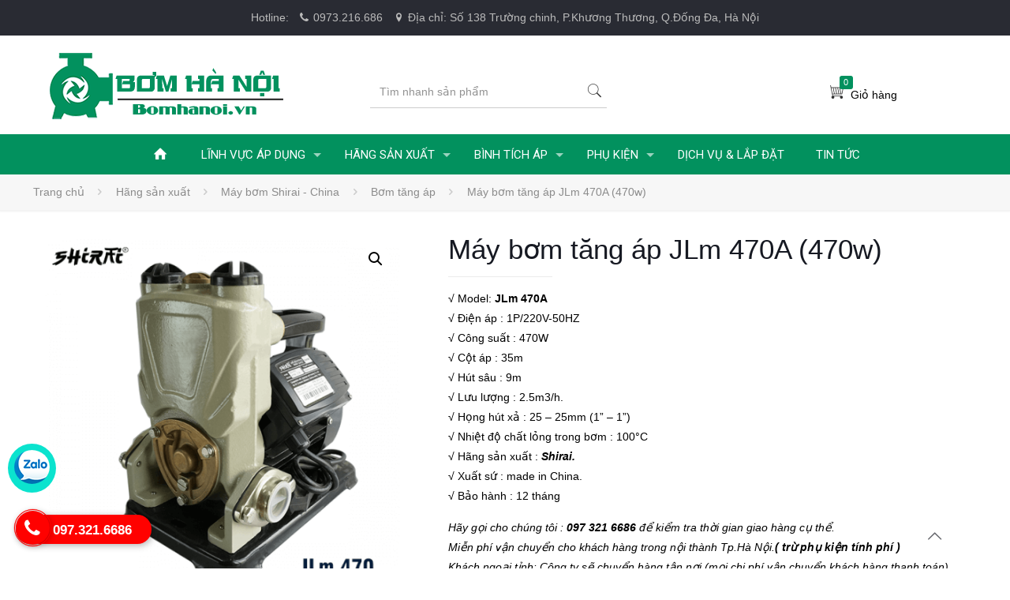

--- FILE ---
content_type: text/html; charset=UTF-8
request_url: https://bomhanoi.vn/bom-tang-ap-bom-tenshi-shirai-china/may-bom-tang-ap-jlm-470a-470w/
body_size: 15632
content:
<!DOCTYPE html><html lang="vi" class="no-js"><head>  <script>(function(w,d,s,l,i){w[l]=w[l]||[];w[l].push({'gtm.start':
new Date().getTime(),event:'gtm.js'});var f=d.getElementsByTagName(s)[0],
j=d.createElement(s),dl=l!='dataLayer'?'&l='+l:'';j.async=true;j.src=
'https://www.googletagmanager.com/gtm.js?id='+i+dl;f.parentNode.insertBefore(j,f);
})(window,document,'script','dataLayer','GTM-KT2SPSM');</script> <meta charset="UTF-8" /><link rel="alternate" hreflang="vi" href="https://bomhanoi.vn/bom-tang-ap-bom-tenshi-shirai-china/may-bom-tang-ap-jlm-470a-470w/"/><meta name='robots' content='index, follow, max-image-preview:large, max-snippet:-1, max-video-preview:-1' /><meta name="format-detection" content="telephone=no"><meta name="viewport" content="width=device-width, initial-scale=1, maximum-scale=1" /><link rel="shortcut icon" href="https://bomhanoi.vn/wp-content/uploads/2020/11/favicoin-1.png" type="image/x-icon" /><link media="all" href="https://bomhanoi.vn/wp-content/cache/autoptimize/css/autoptimize_98661bdc641ddd052ada45404d5dab36.css" rel="stylesheet" /><link media="only screen and (max-width: 768px)" href="https://bomhanoi.vn/wp-content/cache/autoptimize/css/autoptimize_541e2ced151704f4ff1844c6de47ec02.css" rel="stylesheet" /><title>Máy bơm tăng áp JLm 470A (470w) - Bơm Hà Nội | Máy bơm biến áp | Bơm gia đình</title><link rel="canonical" href="https://bomhanoi.vn/bom-tang-ap-bom-tenshi-shirai-china/may-bom-tang-ap-jlm-470a-470w/" /><meta property="og:locale" content="vi_VN" /><meta property="og:type" content="article" /><meta property="og:title" content="Máy bơm tăng áp JLm 470A (470w) - Bơm Hà Nội | Máy bơm biến áp | Bơm gia đình" /><meta property="og:description" content="√ Model: JLm 470A √ Điện áp : 1P/220V-50HZ √ Công suất : 470W √ Cột áp : 35m √ Hút sâu : 9m √ Lưu lượng : 2.5m3/h. √ Họng hút xả : 25 – 25mm (1” – 1”) √ Nhiệt độ chất lỏng trong bơm : 100°C √ Hãng sản xuất : Shirai. √ Xuất sứ : made in China. √ Bảo hành : 12 tháng   Hãy gọi cho chúng tôi : 097 321 6686 để kiểm tra thời gian giao hàng cụ thể.  Miễn phí vận chuyển cho khách hàng trong nội thành Tp.Hà Nội.( trừ phụ kiện tính phí )  Khách ngoại tỉnh: Công ty sẽ chuyển hàng tận nơi (mọi chi phí vận chuyển khách hàng thanh toán)." /><meta property="og:url" content="https://bomhanoi.vn/bom-tang-ap-bom-tenshi-shirai-china/may-bom-tang-ap-jlm-470a-470w/" /><meta property="og:site_name" content="Bơm Hà Nội | Máy bơm biến áp | Bơm gia đình" /><meta property="article:modified_time" content="2025-02-06T07:06:52+00:00" /><meta property="og:image" content="https://bomhanoi.vn/wp-content/uploads/2020/12/Shirai-JLm-470-500x500-1.png" /><meta property="og:image:width" content="500" /><meta property="og:image:height" content="500" /><meta property="og:image:type" content="image/png" /><meta name="twitter:card" content="summary_large_image" /><meta name="twitter:label1" content="Ước tính thời gian đọc" /><meta name="twitter:data1" content="3 phút" /> <script type="application/ld+json" class="yoast-schema-graph">{"@context":"https://schema.org","@graph":[{"@type":"WebPage","@id":"https://bomhanoi.vn/bom-tang-ap-bom-tenshi-shirai-china/may-bom-tang-ap-jlm-470a-470w/","url":"https://bomhanoi.vn/bom-tang-ap-bom-tenshi-shirai-china/may-bom-tang-ap-jlm-470a-470w/","name":"Máy bơm tăng áp JLm 470A (470w) - Bơm Hà Nội | Máy bơm biến áp | Bơm gia đình","isPartOf":{"@id":"https://bomhanoi.vn/#website"},"primaryImageOfPage":{"@id":"https://bomhanoi.vn/bom-tang-ap-bom-tenshi-shirai-china/may-bom-tang-ap-jlm-470a-470w/#primaryimage"},"image":{"@id":"https://bomhanoi.vn/bom-tang-ap-bom-tenshi-shirai-china/may-bom-tang-ap-jlm-470a-470w/#primaryimage"},"thumbnailUrl":"https://bomhanoi.vn/wp-content/uploads/2020/12/Shirai-JLm-470-500x500-1.png","datePublished":"2020-12-05T03:08:47+00:00","dateModified":"2025-02-06T07:06:52+00:00","breadcrumb":{"@id":"https://bomhanoi.vn/bom-tang-ap-bom-tenshi-shirai-china/may-bom-tang-ap-jlm-470a-470w/#breadcrumb"},"inLanguage":"vi","potentialAction":[{"@type":"ReadAction","target":["https://bomhanoi.vn/bom-tang-ap-bom-tenshi-shirai-china/may-bom-tang-ap-jlm-470a-470w/"]}]},{"@type":"ImageObject","inLanguage":"vi","@id":"https://bomhanoi.vn/bom-tang-ap-bom-tenshi-shirai-china/may-bom-tang-ap-jlm-470a-470w/#primaryimage","url":"https://bomhanoi.vn/wp-content/uploads/2020/12/Shirai-JLm-470-500x500-1.png","contentUrl":"https://bomhanoi.vn/wp-content/uploads/2020/12/Shirai-JLm-470-500x500-1.png","width":500,"height":500},{"@type":"BreadcrumbList","@id":"https://bomhanoi.vn/bom-tang-ap-bom-tenshi-shirai-china/may-bom-tang-ap-jlm-470a-470w/#breadcrumb","itemListElement":[{"@type":"ListItem","position":1,"name":"Trang chủ","item":"https://bomhanoi.vn/"},{"@type":"ListItem","position":2,"name":"Sản phẩm","item":"https://bomhanoi.vn/san-pham/"},{"@type":"ListItem","position":3,"name":"Máy bơm tăng áp JLm 470A (470w)"}]},{"@type":"WebSite","@id":"https://bomhanoi.vn/#website","url":"https://bomhanoi.vn/","name":"Bơm Hà Nội | Máy bơm biến áp | Bơm gia đình","description":"","potentialAction":[{"@type":"SearchAction","target":{"@type":"EntryPoint","urlTemplate":"https://bomhanoi.vn/?s={search_term_string}"},"query-input":"required name=search_term_string"}],"inLanguage":"vi"}]}</script> <link rel='dns-prefetch' href='//fonts.googleapis.com' /><link rel="alternate" type="application/rss+xml" title="Dòng thông tin Bơm Hà Nội | Máy bơm biến áp | Bơm gia đình &raquo;" href="https://bomhanoi.vn/feed/" /><link rel="alternate" type="application/rss+xml" title="Dòng phản hồi Bơm Hà Nội | Máy bơm biến áp | Bơm gia đình &raquo;" href="https://bomhanoi.vn/comments/feed/" /> <script type="text/javascript">window._wpemojiSettings = {"baseUrl":"https:\/\/s.w.org\/images\/core\/emoji\/14.0.0\/72x72\/","ext":".png","svgUrl":"https:\/\/s.w.org\/images\/core\/emoji\/14.0.0\/svg\/","svgExt":".svg","source":{"concatemoji":"https:\/\/bomhanoi.vn\/wp-includes\/js\/wp-emoji-release.min.js?ver=6.1.9"}};
/*! This file is auto-generated */
!function(e,a,t){var n,r,o,i=a.createElement("canvas"),p=i.getContext&&i.getContext("2d");function s(e,t){var a=String.fromCharCode,e=(p.clearRect(0,0,i.width,i.height),p.fillText(a.apply(this,e),0,0),i.toDataURL());return p.clearRect(0,0,i.width,i.height),p.fillText(a.apply(this,t),0,0),e===i.toDataURL()}function c(e){var t=a.createElement("script");t.src=e,t.defer=t.type="text/javascript",a.getElementsByTagName("head")[0].appendChild(t)}for(o=Array("flag","emoji"),t.supports={everything:!0,everythingExceptFlag:!0},r=0;r<o.length;r++)t.supports[o[r]]=function(e){if(p&&p.fillText)switch(p.textBaseline="top",p.font="600 32px Arial",e){case"flag":return s([127987,65039,8205,9895,65039],[127987,65039,8203,9895,65039])?!1:!s([55356,56826,55356,56819],[55356,56826,8203,55356,56819])&&!s([55356,57332,56128,56423,56128,56418,56128,56421,56128,56430,56128,56423,56128,56447],[55356,57332,8203,56128,56423,8203,56128,56418,8203,56128,56421,8203,56128,56430,8203,56128,56423,8203,56128,56447]);case"emoji":return!s([129777,127995,8205,129778,127999],[129777,127995,8203,129778,127999])}return!1}(o[r]),t.supports.everything=t.supports.everything&&t.supports[o[r]],"flag"!==o[r]&&(t.supports.everythingExceptFlag=t.supports.everythingExceptFlag&&t.supports[o[r]]);t.supports.everythingExceptFlag=t.supports.everythingExceptFlag&&!t.supports.flag,t.DOMReady=!1,t.readyCallback=function(){t.DOMReady=!0},t.supports.everything||(n=function(){t.readyCallback()},a.addEventListener?(a.addEventListener("DOMContentLoaded",n,!1),e.addEventListener("load",n,!1)):(e.attachEvent("onload",n),a.attachEvent("onreadystatechange",function(){"complete"===a.readyState&&t.readyCallback()})),(e=t.source||{}).concatemoji?c(e.concatemoji):e.wpemoji&&e.twemoji&&(c(e.twemoji),c(e.wpemoji)))}(window,document,window._wpemojiSettings);</script> <link rel='stylesheet' id='mfn-fonts-css' href='https://fonts.googleapis.com/css?family=Roboto%3A1%2C300%2C400%2C400italic%2C500%2C700%2C700italic%7CLora%3A1%2C300%2C400%2C400italic%2C500%2C700%2C700italic&#038;font-display=swap&#038;ver=6.1.9' type='text/css' media='all' /> <script type="text/template" id="tmpl-variation-template"><div class="woocommerce-variation-description">{{{ data.variation.variation_description }}}</div>
	<div class="woocommerce-variation-price">{{{ data.variation.price_html }}}</div>
	<div class="woocommerce-variation-availability">{{{ data.variation.availability_html }}}</div></script> <script type="text/template" id="tmpl-unavailable-variation-template"><p>Rất tiếc, sản phẩm này hiện không tồn tại. Hãy chọn một phương thức kết hợp khác.</p></script> <script type='text/javascript' src='https://bomhanoi.vn/wp-includes/js/jquery/jquery.min.js?ver=3.6.1' id='jquery-core-js'></script> <script type='text/javascript' id='layerslider-utils-js-extra'>var LS_Meta = {"v":"6.11.2","fixGSAP":"1"};</script> <meta name="generator" content="Powered by LayerSlider 6.11.2 - Multi-Purpose, Responsive, Parallax, Mobile-Friendly Slider Plugin for WordPress." /><link rel="https://api.w.org/" href="https://bomhanoi.vn/wp-json/" /><link rel="alternate" type="application/json" href="https://bomhanoi.vn/wp-json/wp/v2/product/2600" /><link rel="EditURI" type="application/rsd+xml" title="RSD" href="https://bomhanoi.vn/xmlrpc.php?rsd" /><link rel="wlwmanifest" type="application/wlwmanifest+xml" href="https://bomhanoi.vn/wp-includes/wlwmanifest.xml" /><meta name="generator" content="WordPress 6.1.9" /><meta name="generator" content="WooCommerce 7.0.1" /><link rel='shortlink' href='https://bomhanoi.vn/?p=2600' /><link rel="alternate" type="application/json+oembed" href="https://bomhanoi.vn/wp-json/oembed/1.0/embed?url=https%3A%2F%2Fbomhanoi.vn%2Fbom-tang-ap-bom-tenshi-shirai-china%2Fmay-bom-tang-ap-jlm-470a-470w%2F" /><link rel="alternate" type="text/xml+oembed" href="https://bomhanoi.vn/wp-json/oembed/1.0/embed?url=https%3A%2F%2Fbomhanoi.vn%2Fbom-tang-ap-bom-tenshi-shirai-china%2Fmay-bom-tang-ap-jlm-470a-470w%2F&#038;format=xml" /> <noscript><style>.woocommerce-product-gallery{ opacity: 1 !important; }</style></noscript></head><body data-rsssl=1 class="product-template-default single single-product postid-2600 theme-betheme woocommerce woocommerce-page woocommerce-no-js with_aside aside_right color-custom style-default button-default layout-full-width if-zoom if-border-hide hide-love header-classic sticky-header sticky-tb-color ab-show subheader-both-left menu-link-color menuo-arrows footer-copy-center mobile-tb-center mobile-side-slide mobile-mini-mr-ll be-2187"> <noscript><iframe src="https://www.googletagmanager.com/ns.html?id=GTM-KT2SPSM"
height="0" width="0" style="display:none;visibility:hidden"></iframe></noscript><div id="Wrapper"><div id="Header_wrapper" class="" ><header id="Header"><div id="Action_bar"><div class="container"><div class="column one"><ul class="contact_details"><li class="slogan">Hotline:</li><li class="phone"><i class="icon-call"></i><a href="tel:0973.216.686">0973.216.686</a></li><li class="mail"><i class="icon-location"></i>Địa chỉ: Số 138 Trường chinh, P.Khương Thương, Q.Đống Đa, Hà Nội</li></ul><ul class="social"></ul></div></div></div><div class="header_placeholder"></div><div id="Top_bar" class="loading"><div class="container"><div class="column one"><div class="top_bar_left clearfix"><div class="logo"><a id="logo" href="https://bomhanoi.vn" title="Bơm Hà Nội | Máy bơm biến áp | Bơm gia đình" data-height="85" data-padding="20"><img class="logo-main scale-with-grid" src="https://bomhanoi.vn/wp-content/uploads/2020/11/logo-3.png" data-retina="" data-height="85" alt="logo" data-no-retina /><img class="logo-sticky scale-with-grid" src="https://bomhanoi.vn/wp-content/uploads/2020/11/logo-3.png" data-retina="" data-height="85" alt="logo" data-no-retina /><img class="logo-mobile scale-with-grid" src="https://bomhanoi.vn/wp-content/uploads/2020/11/logo-3.png" data-retina="" data-height="85" alt="logo" data-no-retina /><img class="logo-mobile-sticky scale-with-grid" src="https://bomhanoi.vn/wp-content/uploads/2020/11/logo-3.png" data-retina="" data-height="85" alt="logo" data-no-retina /></a></div><div class="secondary_menu_wrapper"></div><div class="banner_wrapper"></div><div class="search_wrapper"><form method="get" id="searchform" action="https://bomhanoi.vn/"> <i class="icon_search icon-search-fine"></i> <a href="#" class="icon_close"><i class="icon-cancel-fine"></i></a> <input type="text" class="field" name="s" placeholder="Tìm nhanh sản phẩm" /> <input type="submit" class="display-none" value="" /></form></div></div><div class="top_bar_right"><div class="top_bar_right_wrapper"><a id="search_button" class="has-input"><form method="get" id="searchform" action="https://bomhanoi.vn/"><button type="submit" class="submit" value="" ><i class="icon-search-fine"></i></button><input type="text" class="field" name="s" placeholder="Tìm nhanh sản phẩm" /><input type="hidden" name="post_type" value="product"></form></a><div class="ct-cart"><span class="text-cart">Giỏ hàng</span> <a id="header_cart" href="https://bomhanoi.vn/cart/"> <i class="icontgdd-cartstick"></i><span>0</span></a></div></div></div></div></div><div class="mainmenu"><div class="container"><div class="menu_wrapper"><nav id="menu"><ul id="menu-main-menu" class="menu menu-main"><li id="menu-item-25" class="menu-item menu-item-type-post_type menu-item-object-page menu-item-home"><a href="https://bomhanoi.vn/"><span><i class="icon-home"></i></span></a></li><li id="menu-item-98" class="menu-item menu-item-type-taxonomy menu-item-object-product_cat current-product-ancestor menu-item-has-children current_page_parent current-menu-item"><a href="https://bomhanoi.vn/linh-vuc-ap-dung/"><span>Lĩnh vực áp dụng</span></a><ul class="sub-menu mfn-megamenu mfn-megamenu-21"><li id="menu-item-194" class="menu-item menu-item-type-taxonomy menu-item-object-product_cat mfn-megamenu-cols-21"><a class="mfn-megamenu-title" href="https://bomhanoi.vn/may-bom-dau-inox/"><span>Máy bơm đầu Inox</span></a></li><li id="menu-item-200" class="menu-item menu-item-type-taxonomy menu-item-object-product_cat mfn-megamenu-cols-21"><a class="mfn-megamenu-title" href="https://bomhanoi.vn/may-bom-hong-sung/"><span>Máy bơm họng súng</span></a></li><li id="menu-item-196" class="menu-item menu-item-type-taxonomy menu-item-object-product_cat mfn-megamenu-cols-21"><a class="mfn-megamenu-title" href="https://bomhanoi.vn/may-bom-gieng-khoan/"><span>Máy bơm giếng khoan</span></a></li><li id="menu-item-189" class="menu-item menu-item-type-taxonomy menu-item-object-product_cat mfn-megamenu-cols-21"><a class="mfn-megamenu-title" href="https://bomhanoi.vn/may-bom-con-lon/"><span>Bơm bán chân không</span></a></li><li id="menu-item-197" class="menu-item menu-item-type-taxonomy menu-item-object-product_cat mfn-megamenu-cols-21"><a class="mfn-megamenu-title" href="https://bomhanoi.vn/may-bom-ho-boi-spa/"><span>Máy bơm hồ bơi &#8211; Spa</span></a></li><li id="menu-item-190" class="menu-item menu-item-type-taxonomy menu-item-object-product_cat mfn-megamenu-cols-21"><a class="mfn-megamenu-title" href="https://bomhanoi.vn/may-bom-bu-ap/"><span>Máy bơm bù áp</span></a></li><li id="menu-item-199" class="menu-item menu-item-type-taxonomy menu-item-object-product_cat mfn-megamenu-cols-21"><a class="mfn-megamenu-title" href="https://bomhanoi.vn/may-bom-hoa-tien/"><span>Máy bơm hỏa tiễn</span></a></li><li id="menu-item-192" class="menu-item menu-item-type-taxonomy menu-item-object-product_cat mfn-megamenu-cols-21"><a class="mfn-megamenu-title" href="https://bomhanoi.vn/may-bom-cong-nghiep/"><span>Máy bơm công nghiệp</span></a></li><li id="menu-item-193" class="menu-item menu-item-type-taxonomy menu-item-object-product_cat mfn-megamenu-cols-21"><a class="mfn-megamenu-title" href="https://bomhanoi.vn/bom-dan-dong-tu/"><span>Bơm dẫn động từ</span></a></li><li id="menu-item-198" class="menu-item menu-item-type-taxonomy menu-item-object-product_cat mfn-megamenu-cols-21"><a class="mfn-megamenu-title" href="https://bomhanoi.vn/bom-ho-mong-bun-thai/"><span>Bơm hố móng &#8211; bùn thải</span></a></li><li id="menu-item-191" class="menu-item menu-item-type-taxonomy menu-item-object-product_cat mfn-megamenu-cols-21"><a class="mfn-megamenu-title" href="https://bomhanoi.vn/may-bom-chan-khong/"><span>Máy bơm chân không</span></a></li><li id="menu-item-202" class="menu-item menu-item-type-taxonomy menu-item-object-product_cat mfn-megamenu-cols-21"><a class="mfn-megamenu-title" href="https://bomhanoi.vn/bom-noi-hoi-loc-nuoc/"><span>Bơm nồi hơi &#8211; lọc nước</span></a></li><li id="menu-item-205" class="menu-item menu-item-type-taxonomy menu-item-object-product_cat current-product-ancestor current-menu-parent current-product-parent mfn-megamenu-cols-21"><a class="mfn-megamenu-title" href="https://bomhanoi.vn/bom-tang-ap-co/"><span>Bơm tăng áp cơ</span></a></li><li id="menu-item-201" class="menu-item menu-item-type-taxonomy menu-item-object-product_cat mfn-megamenu-cols-21"><a class="mfn-megamenu-title" href="https://bomhanoi.vn/may-bom-luu-luong/"><span>Máy bơm lưu lượng</span></a></li><li id="menu-item-206" class="menu-item menu-item-type-taxonomy menu-item-object-product_cat mfn-megamenu-cols-21"><a class="mfn-megamenu-title" href="https://bomhanoi.vn/bom-tieu-canh-dai-phun/"><span>Bơm tiểu cảnh &#8211; đài phun</span></a></li><li id="menu-item-207" class="menu-item menu-item-type-taxonomy menu-item-object-product_cat current-product-ancestor current-menu-parent current-product-parent mfn-megamenu-cols-21"><a class="mfn-megamenu-title" href="https://bomhanoi.vn/tang-ap-dien-tu/"><span>Tăng áp điện tử</span></a></li><li id="menu-item-203" class="menu-item menu-item-type-taxonomy menu-item-object-product_cat mfn-megamenu-cols-21"><a class="mfn-megamenu-title" href="https://bomhanoi.vn/may-bom-nuoc-nong/"><span>Máy bơm nước nóng</span></a></li><li id="menu-item-204" class="menu-item menu-item-type-taxonomy menu-item-object-product_cat mfn-megamenu-cols-21"><a class="mfn-megamenu-title" href="https://bomhanoi.vn/bom-tang-ap-bien-tan/"><span>Bơm tăng áp biến tần</span></a></li><li id="menu-item-195" class="menu-item menu-item-type-taxonomy menu-item-object-product_cat mfn-megamenu-cols-21"><a class="mfn-megamenu-title" href="https://bomhanoi.vn/may-bom-dinh-luong/"><span>Máy bơm định lượng</span></a></li><li id="menu-item-234" class="menu-item menu-item-type-taxonomy menu-item-object-product_cat mfn-megamenu-cols-21"><a class="mfn-megamenu-title" href="https://bomhanoi.vn/may-bom-ly-tam/"><span>Máy bơm ly tâm</span></a></li><li id="menu-item-3211" class="menu-item menu-item-type-taxonomy menu-item-object-product_cat mfn-megamenu-cols-21"><a class="mfn-megamenu-title" href="https://bomhanoi.vn/may-thoi-khi-linh-vuc-ap-dung/"><span>Máy thổi khí con sò</span></a></li></ul></li><li id="menu-item-97" class="menu-item menu-item-type-taxonomy menu-item-object-product_cat current-product-ancestor menu-item-has-children"><a href="https://bomhanoi.vn/hang-san-xuat/"><span>Hãng sản xuất</span></a><ul class="sub-menu mfn-megamenu mfn-megamenu-35"><li id="menu-item-106" class="menu-item menu-item-type-taxonomy menu-item-object-product_cat mfn-megamenu-cols-35"><a class="mfn-megamenu-title" href="https://bomhanoi.vn/may-bom-grundfos-eu/"><span>Máy Bơm Grundfos – EU</span></a></li><li id="menu-item-165" class="menu-item menu-item-type-taxonomy menu-item-object-product_cat mfn-megamenu-cols-35"><a class="mfn-megamenu-title" href="https://bomhanoi.vn/may-bom-wilo-han-quoc/"><span>Máy bơm Wilo &#8211; Hàn Quốc</span></a></li><li id="menu-item-139" class="menu-item menu-item-type-taxonomy menu-item-object-product_cat mfn-megamenu-cols-35"><a class="mfn-megamenu-title" href="https://bomhanoi.vn/bom-daphovina-viet-nam/"><span>Bơm DAPHOVINA &#8211; Việt Nam</span></a></li><li id="menu-item-148" class="menu-item menu-item-type-taxonomy menu-item-object-product_cat mfn-megamenu-cols-35"><a class="mfn-megamenu-title" href="https://bomhanoi.vn/cheonsei-obl-blue-white/"><span>Cheonsei – OBL – Blue White</span></a></li><li id="menu-item-138" class="menu-item menu-item-type-taxonomy menu-item-object-product_cat mfn-megamenu-cols-35"><a class="mfn-megamenu-title" href="https://bomhanoi.vn/may-bom-awashi/"><span>Máy bơm Awashi &#8211; China</span></a></li><li id="menu-item-150" class="menu-item menu-item-type-taxonomy menu-item-object-product_cat mfn-megamenu-cols-35"><a class="mfn-megamenu-title" href="https://bomhanoi.vn/may-bom-beluno-italy/"><span>Máy bơm Beluno &#8211; Italy</span></a></li><li id="menu-item-154" class="menu-item menu-item-type-taxonomy menu-item-object-product_cat mfn-megamenu-cols-35"><a class="mfn-megamenu-title" href="https://bomhanoi.vn/may-bom-hanil-han-quoc/"><span>Máy bơm Hanil &#8211; Hàn Quốc</span></a></li><li id="menu-item-144" class="menu-item menu-item-type-taxonomy menu-item-object-product_cat mfn-megamenu-cols-35"><a class="mfn-megamenu-title" href="https://bomhanoi.vn/may-bom-master-viet-nam/"><span>Máy bơm Master &#8211; Việt Nam</span></a></li><li id="menu-item-149" class="menu-item menu-item-type-taxonomy menu-item-object-product_cat mfn-megamenu-cols-35"><a class="mfn-megamenu-title" href="https://bomhanoi.vn/may-bom-app-dai-loan/"><span>Máy bơm APP &#8211; Đài Loan</span></a></li><li id="menu-item-140" class="menu-item menu-item-type-taxonomy menu-item-object-product_cat mfn-megamenu-cols-35"><a class="mfn-megamenu-title" href="https://bomhanoi.vn/may-bom-ewara-china/"><span>Bơm Ewara (EWALA) &#8211; China</span></a></li><li id="menu-item-152" class="menu-item menu-item-type-taxonomy menu-item-object-product_cat mfn-megamenu-cols-35"><a class="mfn-megamenu-title" href="https://bomhanoi.vn/may-bom-ebara-italy/"><span>Máy bơm EBARA – Italy</span></a></li><li id="menu-item-141" class="menu-item menu-item-type-taxonomy menu-item-object-product_cat mfn-megamenu-cols-35"><a class="mfn-megamenu-title" href="https://bomhanoi.vn/bom-hitachi-thailand/"><span>Bơm Hitachi &#8211; Thailand</span></a></li><li id="menu-item-156" class="menu-item menu-item-type-taxonomy menu-item-object-product_cat mfn-megamenu-cols-35"><a class="mfn-megamenu-title" href="https://bomhanoi.vn/may-bom-inter-viet-nam/"><span>Máy bơm Inter &#8211; Việt Nam.</span></a></li><li id="menu-item-142" class="menu-item menu-item-type-taxonomy menu-item-object-product_cat mfn-megamenu-cols-35"><a class="mfn-megamenu-title" href="https://bomhanoi.vn/bom-lepono-china/"><span>Bơm LEPONO &#8211; China</span></a></li><li id="menu-item-143" class="menu-item menu-item-type-taxonomy menu-item-object-product_cat mfn-megamenu-cols-35"><a class="mfn-megamenu-title" href="https://bomhanoi.vn/may-bom-marino-italia/"><span>Máy bơm Marino &#8211; China</span></a></li><li id="menu-item-161" class="menu-item menu-item-type-taxonomy menu-item-object-product_cat mfn-megamenu-cols-35"><a class="mfn-megamenu-title" href="https://bomhanoi.vn/may-bom-sealand-italy/"><span>Máy bơm Sealand &#8211; Italy</span></a></li><li id="menu-item-155" class="menu-item menu-item-type-taxonomy menu-item-object-product_cat mfn-megamenu-cols-35"><a class="mfn-megamenu-title" href="https://bomhanoi.vn/may-bom-howaki-viet-nam/"><span>Máy bơm Howaki &#8211; Việt Nam</span></a></li><li id="menu-item-145" class="menu-item menu-item-type-taxonomy menu-item-object-product_cat mfn-megamenu-cols-35"><a class="mfn-megamenu-title" href="https://bomhanoi.vn/may-bom-samico/"><span>Máy bơm Samico &#8211; China</span></a></li><li id="menu-item-147" class="menu-item menu-item-type-taxonomy menu-item-object-product_cat current-product-ancestor mfn-megamenu-cols-35"><a class="mfn-megamenu-title" href="https://bomhanoi.vn/bom-tenshi-shirai-china/"><span>Máy bơm Shirai &#8211; China</span></a></li><li id="menu-item-158" class="menu-item menu-item-type-taxonomy menu-item-object-product_cat mfn-megamenu-cols-35"><a class="mfn-megamenu-title" href="https://bomhanoi.vn/may-bom-panasonic-indo/"><span>Máy bơm Panasonic &#8211; Indo</span></a></li><li id="menu-item-164" class="menu-item menu-item-type-taxonomy menu-item-object-product_cat mfn-megamenu-cols-35"><a class="mfn-megamenu-title" href="https://bomhanoi.vn/may-bom-viet-nam/"><span>Máy bơm Việt Nam</span></a></li><li id="menu-item-166" class="menu-item menu-item-type-taxonomy menu-item-object-product_cat mfn-megamenu-cols-35"><a class="mfn-megamenu-title" href="https://bomhanoi.vn/thuong-hieu-khac/"><span>Thương hiệu khác</span></a></li><li id="menu-item-151" class="menu-item menu-item-type-taxonomy menu-item-object-product_cat mfn-megamenu-cols-35"><a class="mfn-megamenu-title" href="https://bomhanoi.vn/may-bom-cnp-china/"><span>Máy bơm CNP &#8211; China</span></a></li><li id="menu-item-160" class="menu-item menu-item-type-taxonomy menu-item-object-product_cat mfn-megamenu-cols-35"><a class="mfn-megamenu-title" href="https://bomhanoi.vn/may-bom-pentax-italy/"><span>Máy bơm PENTAX – Italy</span></a></li><li id="menu-item-162" class="menu-item menu-item-type-taxonomy menu-item-object-product_cat mfn-megamenu-cols-35"><a class="mfn-megamenu-title" href="https://bomhanoi.vn/may-bom-tsurumi-japan/"><span>Máy bơm Tsurumi &#8211; Japan</span></a></li><li id="menu-item-153" class="menu-item menu-item-type-taxonomy menu-item-object-product_cat mfn-megamenu-cols-35"><a class="mfn-megamenu-title" href="https://bomhanoi.vn/may-bom-nuoc-forerun/"><span>Máy bơm Forerun &#8211; China</span></a></li><li id="menu-item-157" class="menu-item menu-item-type-taxonomy menu-item-object-product_cat mfn-megamenu-cols-35"><a class="mfn-megamenu-title" href="https://bomhanoi.vn/may-bom-mastra/"><span>Máy bơm Mastra &#8211; China</span></a></li><li id="menu-item-163" class="menu-item menu-item-type-taxonomy menu-item-object-product_cat mfn-megamenu-cols-35"><a class="mfn-megamenu-title" href="https://bomhanoi.vn/may-bom-veratti-china/"><span>Máy bơm Veratti &#8211; China</span></a></li><li id="menu-item-3218" class="menu-item menu-item-type-taxonomy menu-item-object-product_cat mfn-megamenu-cols-35"><a class="mfn-megamenu-title" href="https://bomhanoi.vn/may-bom-rheken/"><span>Máy bơm Rheken &#8211; China</span></a></li><li id="menu-item-3396" class="menu-item menu-item-type-taxonomy menu-item-object-product_cat mfn-megamenu-cols-35"><a class="mfn-megamenu-title" href="https://bomhanoi.vn/may-bom-taesung/"><span>Máy bơm Taesung &#8211; china</span></a></li><li id="menu-item-4348" class="menu-item menu-item-type-taxonomy menu-item-object-product_cat mfn-megamenu-cols-35"><a class="mfn-megamenu-title" href="https://bomhanoi.vn/may-bom-taifu-china/"><span>Máy bơm Taifu &#8211; China</span></a></li><li id="menu-item-4603" class="menu-item menu-item-type-taxonomy menu-item-object-product_cat mfn-megamenu-cols-35"><a class="mfn-megamenu-title" href="https://bomhanoi.vn/may-bom-tenshi-china/"><span>Máy bơm Tenshi &#8211; China</span></a></li><li id="menu-item-4755" class="menu-item menu-item-type-taxonomy menu-item-object-product_cat mfn-megamenu-cols-35"><a class="mfn-megamenu-title" href="https://bomhanoi.vn/may-bom-senchuan-japan/"><span>Máy bơm MKAWA &#8211; japan</span></a></li><li id="menu-item-4945" class="menu-item menu-item-type-taxonomy menu-item-object-product_cat mfn-megamenu-cols-35"><a class="mfn-megamenu-title" href="https://bomhanoi.vn/may-bom-sfa/"><span>Máy bơm SFA &#8211; Pháp</span></a></li><li id="menu-item-5016" class="menu-item menu-item-type-taxonomy menu-item-object-product_cat mfn-megamenu-cols-35"><a class="mfn-megamenu-title" href="https://bomhanoi.vn/showfou-taiwan/"><span>SHOWFOU &#8211; Taiwan</span></a></li></ul></li><li id="menu-item-96" class="menu-item menu-item-type-taxonomy menu-item-object-product_cat menu-item-has-children"><a href="https://bomhanoi.vn/binh-tich-ap/"><span>Bình tích áp</span></a><ul class="sub-menu"><li id="menu-item-213" class="menu-item menu-item-type-taxonomy menu-item-object-product_cat"><a href="https://bomhanoi.vn/binh-ap-varem-italy/"><span>Varem &#8211; Italy</span></a></li><li id="menu-item-214" class="menu-item menu-item-type-taxonomy menu-item-object-product_cat"><a href="https://bomhanoi.vn/wilo-italy/"><span>WILO &#8211; Italy</span></a></li><li id="menu-item-217" class="menu-item menu-item-type-taxonomy menu-item-object-product_cat"><a href="https://bomhanoi.vn/aquasystem-italy/"><span>AQUASYSTEM- Italy</span></a></li><li id="menu-item-216" class="menu-item menu-item-type-taxonomy menu-item-object-product_cat"><a href="https://bomhanoi.vn/gitral-france/"><span>GITRAL &#8211; France</span></a></li><li id="menu-item-215" class="menu-item menu-item-type-taxonomy menu-item-object-product_cat"><a href="https://bomhanoi.vn/zilmet-italy/"><span>ZILMET &#8211; Italy</span></a></li></ul></li><li id="menu-item-99" class="menu-item menu-item-type-taxonomy menu-item-object-product_cat menu-item-has-children"><a href="https://bomhanoi.vn/phu-kien/"><span>Phụ kiện</span></a><ul class="sub-menu"><li id="menu-item-224" class="menu-item menu-item-type-taxonomy menu-item-object-product_cat"><a href="https://bomhanoi.vn/phao-dien/"><span>Phao điện</span></a></li><li id="menu-item-226" class="menu-item menu-item-type-taxonomy menu-item-object-product_cat"><a href="https://bomhanoi.vn/phu-kien-hanil/"><span>Phụ kiện Hanil</span></a></li><li id="menu-item-227" class="menu-item menu-item-type-taxonomy menu-item-object-product_cat"><a href="https://bomhanoi.vn/phu-kien-wilo/"><span>Phụ kiện Wilo</span></a></li><li id="menu-item-569" class="menu-item menu-item-type-taxonomy menu-item-object-product_cat"><a href="https://bomhanoi.vn/phu-kien-bom-jlm/"><span>Phụ kiện bơm JLM</span></a></li><li id="menu-item-228" class="menu-item menu-item-type-taxonomy menu-item-object-product_cat"><a href="https://bomhanoi.vn/role-ap-luc/"><span>Role áp lực</span></a></li><li id="menu-item-229" class="menu-item menu-item-type-taxonomy menu-item-object-product_cat"><a href="https://bomhanoi.vn/role-dien-tu-bao-can/"><span>Role điện tử &#8211; báo cạn</span></a></li><li id="menu-item-225" class="menu-item menu-item-type-taxonomy menu-item-object-product_cat"><a href="https://bomhanoi.vn/phot-bom-truc-dung-cnp/"><span>Phớt bơm trục đứng CNP</span></a></li></ul></li><li id="menu-item-102" class="menu-item menu-item-type-post_type menu-item-object-page"><a href="https://bomhanoi.vn/dich-vu-lap-dat/"><span>Dịch vụ &#038; lắp đặt</span></a></li><li id="menu-item-76" class="menu-item menu-item-type-taxonomy menu-item-object-category"><a href="https://bomhanoi.vn/may-bom-dan-dung/"><span>Tin tức</span></a></li></ul></nav><a class="responsive-menu-toggle " href="#"><i class="icon-menu-fine"></i></a></div></div></div></div></header><div id="Subheader"><div class="container"><div class="column one"><ul class="breadcrumbs woocommerce-breadcrumb"><li><a href="https://bomhanoi.vn">Trang chủ</a><span><i class="icon-right-open"></i></span></li><li><a href="https://bomhanoi.vn/hang-san-xuat/">Hãng sản xuất</a><span><i class="icon-right-open"></i></span></li><li><a href="https://bomhanoi.vn/bom-tenshi-shirai-china/">Máy bơm Shirai - China</a><span><i class="icon-right-open"></i></span></li><li><a href="https://bomhanoi.vn/bom-tang-ap-bom-tenshi-shirai-china/">Bơm tăng áp</a><span><i class="icon-right-open"></i></span></li><li>Máy bơm tăng áp JLm 470A (470w)<span><i class="icon-right-open"></i></span></li></ul></div></div></div></div><div id="Content" class="woocommerce"><div class="content_wrapper clearfix"><div class="sections_group"><div class="section"><div class="section_wrapper clearfix"><div class="items_group clearfix"><div class="column one woocommerce-content"><div class="woocommerce-notices-wrapper"></div><div id="product-2600" class="no-share share-simple wide tabs product type-product post-2600 status-publish first outofstock product_cat-bom-tang-ap-bom-tenshi-shirai-china product_cat-bom-tang-ap-co product_cat-tang-ap-dien-tu has-post-thumbnail shipping-taxable purchasable product-type-simple"><div class="product_wrapper clearfix"><div class="column two-fifth product_image_wrapper"><div class="woocommerce-product-gallery woocommerce-product-gallery--with-images woocommerce-product-gallery--columns-4 images" data-columns="4" style="opacity: 0; transition: opacity .25s ease-in-out;"><figure class="woocommerce-product-gallery__wrapper"><div data-thumb="https://bomhanoi.vn/wp-content/uploads/2020/12/Shirai-JLm-470-500x500-1-300x300.png" data-thumb-alt="" class="woocommerce-product-gallery__image"><a href="https://bomhanoi.vn/wp-content/uploads/2020/12/Shirai-JLm-470-500x500-1.png"><img width="500" height="500" src="https://bomhanoi.vn/wp-content/uploads/2020/12/Shirai-JLm-470-500x500-1.png" class="wp-post-image" alt="" decoding="async" loading="lazy" title="Shirai-JLm-470-500x500" data-caption="" data-src="https://bomhanoi.vn/wp-content/uploads/2020/12/Shirai-JLm-470-500x500-1.png" data-large_image="https://bomhanoi.vn/wp-content/uploads/2020/12/Shirai-JLm-470-500x500-1.png" data-large_image_width="500" data-large_image_height="500" srcset="https://bomhanoi.vn/wp-content/uploads/2020/12/Shirai-JLm-470-500x500-1.png 500w, https://bomhanoi.vn/wp-content/uploads/2020/12/Shirai-JLm-470-500x500-1-300x300.png 300w, https://bomhanoi.vn/wp-content/uploads/2020/12/Shirai-JLm-470-500x500-1-150x150.png 150w, https://bomhanoi.vn/wp-content/uploads/2020/12/Shirai-JLm-470-500x500-1-146x146.png 146w, https://bomhanoi.vn/wp-content/uploads/2020/12/Shirai-JLm-470-500x500-1-50x50.png 50w, https://bomhanoi.vn/wp-content/uploads/2020/12/Shirai-JLm-470-500x500-1-75x75.png 75w, https://bomhanoi.vn/wp-content/uploads/2020/12/Shirai-JLm-470-500x500-1-85x85.png 85w, https://bomhanoi.vn/wp-content/uploads/2020/12/Shirai-JLm-470-500x500-1-80x80.png 80w" sizes="(max-width: 500px) 100vw, 500px" /></a></div></figure></div></div><div class="summary entry-summary column one-second"><h1 class="product_title entry-title"> Máy bơm tăng áp JLm 470A (470w)</h1><div class="woocommerce-product-details__short-description"><p>√ Model: <strong>JLm 470A</strong><br /> √ Điện áp : 1P/220V-50HZ<br /> √ Công suất : 470W<br /> √ Cột áp : 35m<br /> √ Hút sâu : 9m<br /> √ Lưu lượng : 2.5m3/h.<br /> √ Họng hút xả : 25 – 25mm (1” – 1”)<br /> √ Nhiệt độ chất lỏng trong bơm : 100°C<br /> √ Hãng sản xuất : <em><strong>Shirai.</strong></em><br /> √ Xuất sứ : made in China.<br /> √ Bảo hành : 12 tháng</p><ul><li><em>Hãy gọi cho chúng tôi : <strong>097 321 6686</strong> để kiểm tra thời gian giao hàng cụ thể.</em></li><li><em>Miễn phí vận chuyển cho khách hàng trong nội thành Tp.Hà Nội.<strong>( trừ phụ kiện tính phí )</strong></em></li><li><em>Khách ngoại tỉnh: Công ty sẽ chuyển hàng tận nơi (mọi chi phí vận chuyển khách hàng thanh toán).</em></li></ul></div><div class="product_meta"> <span class="posted_in">Danh mục: <a href="https://bomhanoi.vn/bom-tang-ap-bom-tenshi-shirai-china/" rel="tag">Bơm tăng áp</a>, <a href="https://bomhanoi.vn/bom-tang-ap-co/" rel="tag">Bơm tăng áp cơ</a>, <a href="https://bomhanoi.vn/tang-ap-dien-tu/" rel="tag">Tăng áp điện tử</a></span></div><p class="price"><span class="woocommerce-Price-amount amount"><bdi>2,650,000<span class="woocommerce-Price-currencySymbol">&#8363;</span></bdi></span></p><p class="stock out-of-stock">Hết hàng</p><div class="mua-nhanh"></div></div></div><div class="jq-tabs tabs_wrapper"><ul class="tabs wc-tabs" role="tablist"><li class="description_tab" id="tab-title-description" role="tab" aria-controls="tab-description"> <a href="#tab-description"> Mô tả </a></li></ul><div id="tab-description"><p><strong>Máy bơm tăng áp Shirai JLm 470A</strong> là máy bơm tăng áp cửa ngang chuyến tăng áp tự động sử dụng trong các trường hợp sau…</p><p><strong>Ứng dụng.</strong></p><ul><li>Tự động tắt mở áp lực nước khi sử dụng.</li><li>Tăng áp các thiết bị đầu ra như sen vòi, chậu rửa , máy giặt, bình nóng lạnh, và các thiết bị khác…</li><li>Sử dụng trong các gia đình không có bể chứa , mà dùng trực tiếp từ đường ống nước máy hoặc giếng…</li><li>Phù hợp để tự động tăng áp lực nước đối với các hộ gia đình, các tòa nhà, căn hộ chung cư mà mức độ sử dung tăng áp đồng thời không quá 5 thiết bị.</li><li>Có thể sử dụng để bơm, vận chuyển nước từ mặt đất lên bồn chứa nước trên nóc các tòa nhà.</li></ul><p><strong>Tính năng nổi bật.</strong></p><ul><li><strong>Thiết kế</strong> : chắc chắn, thẩm mĩ, lôi cuốn…đem cảm giác chắc chắn.</li><li><strong>Khởi động chậm</strong> : Khi đóng điện máy bơm nước tự động sẽ khởi động chậm 3 giấy để bảo vệ động cơ và các linh kiện bên trong.</li><li><strong>Mất nước tự ngắt</strong> : máy tự ngắt điện sau 8 phút khi phát hiện nguồn cấp không có nước …hoặc mất nước</li><li><strong>Máy dừng hoạt động khi không sử dụng</strong> : khi không sử dụng nước hệ thống vi tính sẽ phát ra tín hiệu điều khiển giảm tốc độ động cơ sau đó dừng hẳn, không dừng lại đột ngột như những máy sử dụng công nghệ cũ gây tổn hại cho các linh kiện máy bơm..</li><li><strong>Tự khởi động lại</strong> : Máy bơm được tích hợp thiết bị điện tử OMROM JAPAN không còn tiếng kêu tạch tạch của ZƠLE  cơ khi nguồn áp lực đường ống giảm ,trong 72h nếu máy bơm không được sử dụng máy sẽ tự động chạy lại trong 8 giây để làm sạch buồng nước và chống kẹt máy …</li><li>Hoạt động êm ái , động cơ khỏe ,lưu lượng tốt..</li><li>Bơm hút đa năng, hút sâu đẩy cao..</li><li>Sản xuất theo tiêu chuẩn ISO 9001-2008</li></ul><p><strong>Vật liệu chế tạo</strong></p><ul><li>Moto rãnh tản nhiệt hợp kim nhôm</li><li>Cánh bơm bằng bằng đồng thau kiểu lốc xoáy, thích hợp chạy liên tục nhiều giờ hạn chế tối đa khả năng cánh bị biến dạng khi chạy khan…</li><li>Làm mát moto cánh quạt gió</li><li>Phớt mặt tĩnh gốm, mặt động hợp kim than chì</li><li>Hệ làm kín zoăng vành mòn cơ khí</li><li>Rotor trục phớt thép không gỉ AISI 304 chống ăn mòn</li><li>Stator tấm thép silic chất lượng cao, 100% dây đồng nguyên chất</li><li>Động cơ 2 cực 2900 vòng/phút …</li></ul><p><strong>Phương thức vận chuyển</strong></p><ul><li><em>Miễn phí vận chuyển cho khách hàng trong nội thành Tp.Hà Nội.</em></li><li><em>Đối với khách hàng ngoại tỉnh: Công ty sẽ chuyển hàng tận nơi (mọi chi phí vận chuyển khách hàng thanh toán).</em></li></ul></div></div><section class="related products"><h2>Sản phẩm tương tự</h2><div class="products_wrapper isotope_wrapper"><ul class="products "><li class="isotope-item product type-product post-502 status-publish first instock product_cat-bom-tang-ap-co product_cat-bom-tang-ap-co-may-bom-wilo-han-quoc has-post-thumbnail shipping-taxable purchasable product-type-simple"><div class="image_frame scale-with-grid product-loop-thumb" ontouchstart="this.classList.toggle('hover');"><div class="image_wrapper"><a href="https://bomhanoi.vn/bom-tang-ap-co/may-bom-tang-ap-wilo-pw-175ea/"><div class="mask"></div><img width="300" height="300" src="https://bomhanoi.vn/wp-content/uploads/2020/11/wilo-1-300x300.jpg" class="scale-with-grid wp-post-image" alt="" decoding="async" srcset="https://bomhanoi.vn/wp-content/uploads/2020/11/wilo-1-300x300.jpg 300w, https://bomhanoi.vn/wp-content/uploads/2020/11/wilo-1-150x150.jpg 150w, https://bomhanoi.vn/wp-content/uploads/2020/11/wilo-1-146x146.jpg 146w, https://bomhanoi.vn/wp-content/uploads/2020/11/wilo-1-50x50.jpg 50w, https://bomhanoi.vn/wp-content/uploads/2020/11/wilo-1-75x75.jpg 75w, https://bomhanoi.vn/wp-content/uploads/2020/11/wilo-1-85x85.jpg 85w, https://bomhanoi.vn/wp-content/uploads/2020/11/wilo-1-80x80.jpg 80w, https://bomhanoi.vn/wp-content/uploads/2020/11/wilo-1.jpg 600w" sizes="(max-width: 300px) 100vw, 300px" /></a><div class="image_links double"><a rel="nofollow" href="?add-to-cart=502" data-quantity="1" data-product_id="502" class="add_to_cart_button ajax_add_to_cart product_type_simple"><i class="icon-basket"></i></a><a class="link" href="https://bomhanoi.vn/bom-tang-ap-co/may-bom-tang-ap-wilo-pw-175ea/"><i class="icon-link"></i></a></div></div><a href="https://bomhanoi.vn/bom-tang-ap-co/may-bom-tang-ap-wilo-pw-175ea/"><span class="product-loading-icon added-cart"></span></a></div><div class="desc"><h4><a href="https://bomhanoi.vn/bom-tang-ap-co/may-bom-tang-ap-wilo-pw-175ea/">Máy bơm tăng áp Wilo PW 175EA</a></h4> <span class="price"><span class="woocommerce-Price-amount amount"><bdi>4,500,000<span class="woocommerce-Price-currencySymbol">&#8363;</span></bdi></span></span></div> <a href="?add-to-cart=502" data-quantity="1" class="button wp-element-button product_type_simple add_to_cart_button ajax_add_to_cart" data-product_id="502" data-product_sku="" aria-label="Thêm &ldquo;Máy bơm tăng áp Wilo PW 175EA&rdquo; vào giỏ hàng" rel="nofollow">Thêm vào giỏ hàng</a></li><li class="isotope-item product type-product post-631 status-publish instock product_cat-bom-tang-ap-co product_cat-may-bom-tien-phat product_cat-tang-ap-dien-tu has-post-thumbnail shipping-taxable purchasable product-type-simple"><div class="image_frame scale-with-grid product-loop-thumb" ontouchstart="this.classList.toggle('hover');"><div class="image_wrapper"><a href="https://bomhanoi.vn/may-bom-tien-phat/may-bom-tang-ap-role-dien-tu-rollstar-tp-150ae/"><div class="mask"></div><img width="300" height="300" src="https://bomhanoi.vn/wp-content/uploads/2020/11/0652bd9b5a9a8c9663b5d855009b9f7f-300x300.jpg" class="scale-with-grid wp-post-image" alt="Máy bơm tăng áp role điện tử Rollstar TP-150AE" decoding="async" loading="lazy" srcset="https://bomhanoi.vn/wp-content/uploads/2020/11/0652bd9b5a9a8c9663b5d855009b9f7f-300x300.jpg 300w, https://bomhanoi.vn/wp-content/uploads/2020/11/0652bd9b5a9a8c9663b5d855009b9f7f-600x600.jpg 600w, https://bomhanoi.vn/wp-content/uploads/2020/11/0652bd9b5a9a8c9663b5d855009b9f7f-150x150.jpg 150w, https://bomhanoi.vn/wp-content/uploads/2020/11/0652bd9b5a9a8c9663b5d855009b9f7f-768x768.jpg 768w, https://bomhanoi.vn/wp-content/uploads/2020/11/0652bd9b5a9a8c9663b5d855009b9f7f-146x146.jpg 146w, https://bomhanoi.vn/wp-content/uploads/2020/11/0652bd9b5a9a8c9663b5d855009b9f7f-50x50.jpg 50w, https://bomhanoi.vn/wp-content/uploads/2020/11/0652bd9b5a9a8c9663b5d855009b9f7f-75x75.jpg 75w, https://bomhanoi.vn/wp-content/uploads/2020/11/0652bd9b5a9a8c9663b5d855009b9f7f-85x85.jpg 85w, https://bomhanoi.vn/wp-content/uploads/2020/11/0652bd9b5a9a8c9663b5d855009b9f7f-80x80.jpg 80w, https://bomhanoi.vn/wp-content/uploads/2020/11/0652bd9b5a9a8c9663b5d855009b9f7f.jpg 1024w" sizes="(max-width: 300px) 100vw, 300px" /></a><div class="image_links double"><a rel="nofollow" href="?add-to-cart=631" data-quantity="1" data-product_id="631" class="add_to_cart_button ajax_add_to_cart product_type_simple"><i class="icon-basket"></i></a><a class="link" href="https://bomhanoi.vn/may-bom-tien-phat/may-bom-tang-ap-role-dien-tu-rollstar-tp-150ae/"><i class="icon-link"></i></a></div></div><a href="https://bomhanoi.vn/may-bom-tien-phat/may-bom-tang-ap-role-dien-tu-rollstar-tp-150ae/"><span class="product-loading-icon added-cart"></span></a></div><div class="desc"><h4><a href="https://bomhanoi.vn/may-bom-tien-phat/may-bom-tang-ap-role-dien-tu-rollstar-tp-150ae/">Máy bơm tăng áp role điện tử Rollstar TP-150AE</a></h4> <span class="price"><span class="woocommerce-Price-amount amount"><bdi>1,300,000<span class="woocommerce-Price-currencySymbol">&#8363;</span></bdi></span></span></div> <a href="?add-to-cart=631" data-quantity="1" class="button wp-element-button product_type_simple add_to_cart_button ajax_add_to_cart" data-product_id="631" data-product_sku="" aria-label="Thêm &ldquo;Máy bơm tăng áp role điện tử Rollstar TP-150AE&rdquo; vào giỏ hàng" rel="nofollow">Thêm vào giỏ hàng</a></li><li class="isotope-item product type-product post-633 status-publish instock product_cat-bom-tang-ap-co product_cat-may-bom-tien-phat has-post-thumbnail shipping-taxable purchasable product-type-simple"><div class="image_frame scale-with-grid product-loop-thumb" ontouchstart="this.classList.toggle('hover');"><div class="image_wrapper"><a href="https://bomhanoi.vn/may-bom-tien-phat/may-bom-tang-ap-rollstar-tp-130ae/"><div class="mask"></div><img width="300" height="300" src="https://bomhanoi.vn/wp-content/uploads/2020/11/c200f67004a4e9fab0b5Cutout-300x300.png" class="scale-with-grid wp-post-image" alt="Máy bơm tăng áp Rollstar TP-130AE " decoding="async" loading="lazy" srcset="https://bomhanoi.vn/wp-content/uploads/2020/11/c200f67004a4e9fab0b5Cutout-300x300.png 300w, https://bomhanoi.vn/wp-content/uploads/2020/11/c200f67004a4e9fab0b5Cutout-600x600.png 600w, https://bomhanoi.vn/wp-content/uploads/2020/11/c200f67004a4e9fab0b5Cutout-150x150.png 150w, https://bomhanoi.vn/wp-content/uploads/2020/11/c200f67004a4e9fab0b5Cutout-768x768.png 768w, https://bomhanoi.vn/wp-content/uploads/2020/11/c200f67004a4e9fab0b5Cutout-146x146.png 146w, https://bomhanoi.vn/wp-content/uploads/2020/11/c200f67004a4e9fab0b5Cutout-50x50.png 50w, https://bomhanoi.vn/wp-content/uploads/2020/11/c200f67004a4e9fab0b5Cutout-75x75.png 75w, https://bomhanoi.vn/wp-content/uploads/2020/11/c200f67004a4e9fab0b5Cutout-85x85.png 85w, https://bomhanoi.vn/wp-content/uploads/2020/11/c200f67004a4e9fab0b5Cutout-80x80.png 80w, https://bomhanoi.vn/wp-content/uploads/2020/11/c200f67004a4e9fab0b5Cutout.png 960w" sizes="(max-width: 300px) 100vw, 300px" /></a><div class="image_links double"><a rel="nofollow" href="?add-to-cart=633" data-quantity="1" data-product_id="633" class="add_to_cart_button ajax_add_to_cart product_type_simple"><i class="icon-basket"></i></a><a class="link" href="https://bomhanoi.vn/may-bom-tien-phat/may-bom-tang-ap-rollstar-tp-130ae/"><i class="icon-link"></i></a></div></div><a href="https://bomhanoi.vn/may-bom-tien-phat/may-bom-tang-ap-rollstar-tp-130ae/"><span class="product-loading-icon added-cart"></span></a></div><div class="desc"><h4><a href="https://bomhanoi.vn/may-bom-tien-phat/may-bom-tang-ap-rollstar-tp-130ae/">Máy bơm tăng áp Rollstar TP-130AE</a></h4> <span class="price"><span class="woocommerce-Price-amount amount"><bdi>1,200,000<span class="woocommerce-Price-currencySymbol">&#8363;</span></bdi></span></span></div> <a href="?add-to-cart=633" data-quantity="1" class="button wp-element-button product_type_simple add_to_cart_button ajax_add_to_cart" data-product_id="633" data-product_sku="" aria-label="Thêm &ldquo;Máy bơm tăng áp Rollstar TP-130AE&rdquo; vào giỏ hàng" rel="nofollow">Thêm vào giỏ hàng</a></li><li class="isotope-item product type-product post-480 status-publish last instock product_cat-bom-tang-ap-co product_cat-bom-tang-ap-co-may-bom-wilo-han-quoc product_cat-bom-tang-ap-dien-tu product_cat-may-bom-nuoc-nong product_cat-tang-ap-dien-tu has-post-thumbnail shipping-taxable purchasable product-type-simple"><div class="image_frame scale-with-grid product-loop-thumb" ontouchstart="this.classList.toggle('hover');"><div class="image_wrapper"><a href="https://bomhanoi.vn/tang-ap-dien-tu/may-bom-tang-ap-wilo-pwi-200eah-200w/"><div class="mask"></div><img width="300" height="300" src="https://bomhanoi.vn/wp-content/uploads/2022/11/z3856219482905_1117ada860ca44a1859a3d38e2cbc051-300x300.jpg" class="scale-with-grid wp-post-image" alt="" decoding="async" loading="lazy" srcset="https://bomhanoi.vn/wp-content/uploads/2022/11/z3856219482905_1117ada860ca44a1859a3d38e2cbc051-300x300.jpg 300w, https://bomhanoi.vn/wp-content/uploads/2022/11/z3856219482905_1117ada860ca44a1859a3d38e2cbc051-1024x1024.jpg 1024w, https://bomhanoi.vn/wp-content/uploads/2022/11/z3856219482905_1117ada860ca44a1859a3d38e2cbc051-150x150.jpg 150w, https://bomhanoi.vn/wp-content/uploads/2022/11/z3856219482905_1117ada860ca44a1859a3d38e2cbc051-768x768.jpg 768w, https://bomhanoi.vn/wp-content/uploads/2022/11/z3856219482905_1117ada860ca44a1859a3d38e2cbc051-146x146.jpg 146w, https://bomhanoi.vn/wp-content/uploads/2022/11/z3856219482905_1117ada860ca44a1859a3d38e2cbc051-50x50.jpg 50w, https://bomhanoi.vn/wp-content/uploads/2022/11/z3856219482905_1117ada860ca44a1859a3d38e2cbc051-75x75.jpg 75w, https://bomhanoi.vn/wp-content/uploads/2022/11/z3856219482905_1117ada860ca44a1859a3d38e2cbc051-85x85.jpg 85w, https://bomhanoi.vn/wp-content/uploads/2022/11/z3856219482905_1117ada860ca44a1859a3d38e2cbc051-80x80.jpg 80w, https://bomhanoi.vn/wp-content/uploads/2022/11/z3856219482905_1117ada860ca44a1859a3d38e2cbc051-600x600.jpg 600w, https://bomhanoi.vn/wp-content/uploads/2022/11/z3856219482905_1117ada860ca44a1859a3d38e2cbc051.jpg 1280w" sizes="(max-width: 300px) 100vw, 300px" /></a><div class="image_links double"><a rel="nofollow" href="?add-to-cart=480" data-quantity="1" data-product_id="480" class="add_to_cart_button ajax_add_to_cart product_type_simple"><i class="icon-basket"></i></a><a class="link" href="https://bomhanoi.vn/tang-ap-dien-tu/may-bom-tang-ap-wilo-pwi-200eah-200w/"><i class="icon-link"></i></a></div></div><a href="https://bomhanoi.vn/tang-ap-dien-tu/may-bom-tang-ap-wilo-pwi-200eah-200w/"><span class="product-loading-icon added-cart"></span></a></div><div class="desc"><h4><a href="https://bomhanoi.vn/tang-ap-dien-tu/may-bom-tang-ap-wilo-pwi-200eah-200w/">Máy bơm tăng áp Wilo PWI 200EAH (200W)</a></h4> <span class="price"><span class="woocommerce-Price-amount amount"><bdi>2,350,000<span class="woocommerce-Price-currencySymbol">&#8363;</span></bdi></span></span></div> <a href="?add-to-cart=480" data-quantity="1" class="button wp-element-button product_type_simple add_to_cart_button ajax_add_to_cart" data-product_id="480" data-product_sku="" aria-label="Thêm &ldquo;Máy bơm tăng áp Wilo PWI 200EAH (200W)&rdquo; vào giỏ hàng" rel="nofollow">Thêm vào giỏ hàng</a></li><li class="isotope-item product type-product post-507 status-publish first instock product_cat-bom-tang-ap-co product_cat-bom-tang-ap-co-may-bom-wilo-han-quoc has-post-thumbnail shipping-taxable purchasable product-type-simple"><div class="image_frame scale-with-grid product-loop-thumb" ontouchstart="this.classList.toggle('hover');"><div class="image_wrapper"><a href="https://bomhanoi.vn/bom-tang-ap-co-may-bom-wilo-han-quoc/may-bom-tang-ap-wilo-pw-082ea/"><div class="mask"></div><img width="300" height="300" src="https://bomhanoi.vn/wp-content/uploads/2020/11/may-bom-tang-ap-tu-dong-wilo-pw-082ea-1-300x300.jpg" class="scale-with-grid wp-post-image" alt="" decoding="async" loading="lazy" srcset="https://bomhanoi.vn/wp-content/uploads/2020/11/may-bom-tang-ap-tu-dong-wilo-pw-082ea-1-300x300.jpg 300w, https://bomhanoi.vn/wp-content/uploads/2020/11/may-bom-tang-ap-tu-dong-wilo-pw-082ea-1-150x150.jpg 150w, https://bomhanoi.vn/wp-content/uploads/2020/11/may-bom-tang-ap-tu-dong-wilo-pw-082ea-1-146x146.jpg 146w, https://bomhanoi.vn/wp-content/uploads/2020/11/may-bom-tang-ap-tu-dong-wilo-pw-082ea-1-50x50.jpg 50w, https://bomhanoi.vn/wp-content/uploads/2020/11/may-bom-tang-ap-tu-dong-wilo-pw-082ea-1-75x75.jpg 75w, https://bomhanoi.vn/wp-content/uploads/2020/11/may-bom-tang-ap-tu-dong-wilo-pw-082ea-1-85x85.jpg 85w, https://bomhanoi.vn/wp-content/uploads/2020/11/may-bom-tang-ap-tu-dong-wilo-pw-082ea-1-80x80.jpg 80w, https://bomhanoi.vn/wp-content/uploads/2020/11/may-bom-tang-ap-tu-dong-wilo-pw-082ea-1.jpg 400w" sizes="(max-width: 300px) 100vw, 300px" /></a><div class="image_links double"><a rel="nofollow" href="?add-to-cart=507" data-quantity="1" data-product_id="507" class="add_to_cart_button ajax_add_to_cart product_type_simple"><i class="icon-basket"></i></a><a class="link" href="https://bomhanoi.vn/bom-tang-ap-co-may-bom-wilo-han-quoc/may-bom-tang-ap-wilo-pw-082ea/"><i class="icon-link"></i></a></div></div><a href="https://bomhanoi.vn/bom-tang-ap-co-may-bom-wilo-han-quoc/may-bom-tang-ap-wilo-pw-082ea/"><span class="product-loading-icon added-cart"></span></a></div><div class="desc"><h4><a href="https://bomhanoi.vn/bom-tang-ap-co-may-bom-wilo-han-quoc/may-bom-tang-ap-wilo-pw-082ea/">Máy bơm tăng áp wilo PW 082EA</a></h4> <span class="price"><span class="woocommerce-Price-amount amount"><bdi>3,300,000<span class="woocommerce-Price-currencySymbol">&#8363;</span></bdi></span></span></div> <a href="?add-to-cart=507" data-quantity="1" class="button wp-element-button product_type_simple add_to_cart_button ajax_add_to_cart" data-product_id="507" data-product_sku="" aria-label="Thêm &ldquo;Máy bơm tăng áp wilo PW 082EA&rdquo; vào giỏ hàng" rel="nofollow">Thêm vào giỏ hàng</a></li></ul></div></section></div><div class="devvn-popup-quickbuy" data-popup="popup-quickbuy" id="popup_content_2600"><div class="devvn-popup-inner"><div class="devvn-popup-title"> <span>Đặt mua Máy bơm tăng áp JLm 470A (470w)</span> <button type="button" class="devvn-popup-close"></button></div><div class="devvn-popup-content devvn-popup-content_2600 "><div class="devvn-popup-content-left "><div class="devvn-popup-prod"><div class="devvn-popup-img"><img src="https://bomhanoi.vn/wp-content/uploads/2020/12/Shirai-JLm-470-500x500-1-300x300.png" alt=""/></div><div class="devvn-popup-info"> <span class="devvn_title">Máy bơm tăng áp JLm 470A (470w)</span> <span class="devvn_price"><span class="woocommerce-Price-amount amount"><bdi>2,650,000<span class="woocommerce-Price-currencySymbol">&#8363;</span></bdi></span></span></div></div><div class="devvn_prod_variable" data-simpleprice="2650000"><p class="stock out-of-stock">Hết hàng</p></div> Bạn vui lòng nhập đúng số điện thoại để chúng tôi sẽ gọi xác nhận đơn hàng trước khi giao hàng. Xin cảm ơn!</div><div class="devvn-popup-content-right"><form class="devvn_cusstom_info" id="devvn_cusstom_info" method="post"><div class="popup-customer-info"><div class="popup-customer-info-title">Thông tin người mua</div><div class="popup-customer-info-group popup-customer-info-radio"> <label> <input type="radio" name="customer-gender" value="1" checked/> <span>Anh</span> </label> <label> <input type="radio" name="customer-gender" value="2"/> <span>Chị</span> </label></div><div class="popup-customer-info-group"><div class="popup-customer-info-item-2"> <input type="text" class="customer-name" name="customer-name" placeholder="Họ và tên"></div><div class="popup-customer-info-item-2"> <input type="text" class="customer-phone" name="customer-phone" placeholder="Số điện thoại"></div></div><div class="popup-customer-info-group"><div class="popup-customer-info-item-1"> <input type="text" class="customer-email" name="customer-email" data-required="false" placeholder="Địa chỉ email (Không bắt buộc)"></div></div><div class="popup-customer-info-group"><div class="popup-customer-info-item-1"><textarea class="customer-address" name="customer-address" placeholder="Địa chỉ nhận hàng (Không bắt buộc)"></textarea></div></div><div class="popup-customer-info-group"><div class="popup-customer-info-item-1"><textarea class="order-note" name="order-note" placeholder="Ghi chú đơn hàng (Không bắt buộc)"></textarea></div></div><div class="popup-customer-info-group"><div class="popup-customer-info-item-1 popup_quickbuy_shipping"><div class="popup_quickbuy_shipping_title">Tổng:</div><div class="popup_quickbuy_total_calc"></div></div></div><div class="popup-customer-info-group"><div class="popup-customer-info-item-1"> <button type="button" class="devvn-order-btn">Đặt hàng ngay</button></div></div><div class="popup-customer-info-group"><div class="popup-customer-info-item-1"><div class="devvn_quickbuy_mess"></div></div></div></div> <input type="hidden" name="prod_id" id="prod_id" value="2600"> <input type="hidden" name="prod_nonce" id="prod_nonce" value=""> <input type="hidden" name="enable_ship" id="enable_ship" value=""> <input name="require_address" id="require_address" type="hidden" value="0"/></form></div></div></div></div></div></div></div></div></div><div class="mcb-sidebar sidebar sidebar-1 four columns "><div class="widget-area"><div class="inner-wrapper-sticky clearfix"><aside id="woocommerce_product_categories-2" class="widget woocommerce widget_product_categories"><h3>Danh mục sản phẩm</h3><ul class="product-categories"><li class="cat-item cat-item-19"><a href="https://bomhanoi.vn/linh-vuc-ap-dung/">Lĩnh vực áp dụng</a></li><li class="cat-item cat-item-20 cat-parent current-cat-parent"><a href="https://bomhanoi.vn/hang-san-xuat/">Hãng sản xuất</a><ul class='children'><li class="cat-item cat-item-41"><a href="https://bomhanoi.vn/cheonsei-obl-blue-white/">Cheonsei – OBL – Blue White</a></li><li class="cat-item cat-item-31"><a href="https://bomhanoi.vn/may-bom-wilo-han-quoc/">Máy bơm Wilo - Hàn Quốc</a></li><li class="cat-item cat-item-311"><a href="https://bomhanoi.vn/may-bom-taifu-china/">Máy bơm Taifu - China</a></li><li class="cat-item cat-item-42"><a href="https://bomhanoi.vn/may-bom-marino-italia/">Máy bơm Marino - China</a></li><li class="cat-item cat-item-32"><a href="https://bomhanoi.vn/may-bom-hanil-han-quoc/">Máy bơm Hanil - Hàn Quốc</a></li><li class="cat-item cat-item-318"><a href="https://bomhanoi.vn/may-bom-tenshi-china/">Máy bơm Tenshi - China</a></li><li class="cat-item cat-item-43 cat-parent current-cat-parent"><a href="https://bomhanoi.vn/bom-tenshi-shirai-china/">Máy bơm Shirai - China</a><ul class='children'><li class="cat-item cat-item-250"><a href="https://bomhanoi.vn/may-bom-bien-tan-bom-tenshi-shirai-china/">Máy bơm biến tần</a></li><li class="cat-item cat-item-251"><a href="https://bomhanoi.vn/bom-thong-minh-ijlm-wzb/">Bơm thông minh IJLm/WZB</a></li><li class="cat-item cat-item-252"><a href="https://bomhanoi.vn/bom-ly-tam-bom-tenshi-shirai-china/">Bơm ly tâm</a></li><li class="cat-item cat-item-253"><a href="https://bomhanoi.vn/bom-ban-chan-khong-bom-tenshi-shirai-china/">Bơm bán chân không</a></li><li class="cat-item cat-item-254"><a href="https://bomhanoi.vn/bom-chan-khong-bom-tenshi-shirai-china/">Bơm chân không</a></li><li class="cat-item cat-item-255 current-cat"><a href="https://bomhanoi.vn/bom-tang-ap-bom-tenshi-shirai-china/">Bơm tăng áp</a></li><li class="cat-item cat-item-256"><a href="https://bomhanoi.vn/bom-ngoai-troi/">Bơm ngoài trời</a></li><li class="cat-item cat-item-327"><a href="https://bomhanoi.vn/may-bom-sakai/">Máy bơm Sakai</a></li><li class="cat-item cat-item-329"><a href="https://bomhanoi.vn/bom-tuan-hoan/">Bơm tuần hoàn</a></li><li class="cat-item cat-item-300"><a href="https://bomhanoi.vn/bom-da-cap-sieu-em/">Bơm đa cấp siêu êm</a></li><li class="cat-item cat-item-307"><a href="https://bomhanoi.vn/bien-tan-sekitani/">Biến tần SEKITANI</a></li></ul></li><li class="cat-item cat-item-33"><a href="https://bomhanoi.vn/may-bom-app-dai-loan/">Máy bơm APP - Đài Loan</a></li><li class="cat-item cat-item-44"><a href="https://bomhanoi.vn/may-bom-mastra/">Máy bơm Mastra - China</a></li><li class="cat-item cat-item-34"><a href="https://bomhanoi.vn/may-bom-panasonic-indo/">Máy bơm Panasonic - Indo</a></li><li class="cat-item cat-item-321"><a href="https://bomhanoi.vn/may-bom-senchuan-japan/">Máy bơm MKAWA - japan</a></li><li class="cat-item cat-item-46"><a href="https://bomhanoi.vn/may-bom-sealand-italy/">Máy bơm Sealand - Italy</a></li><li class="cat-item cat-item-23"><a href="https://bomhanoi.vn/may-bom-grundfos-eu/">Máy Bơm Grundfos – EU</a></li><li class="cat-item cat-item-35"><a href="https://bomhanoi.vn/may-bom-beluno-italy/">Máy bơm Beluno - Italy</a></li><li class="cat-item cat-item-322"><a href="https://bomhanoi.vn/may-bom-sfa/">Máy bơm SFA - Pháp</a></li><li class="cat-item cat-item-47"><a href="https://bomhanoi.vn/may-bom-tsurumi-japan/">Máy bơm Tsurumi - Japan</a></li><li class="cat-item cat-item-24"><a href="https://bomhanoi.vn/may-bom-ebara-italy/">Máy bơm EBARA – Italy</a></li><li class="cat-item cat-item-36"><a href="https://bomhanoi.vn/may-bom-nuoc-forerun/">Máy bơm Forerun - China</a></li><li class="cat-item cat-item-325"><a href="https://bomhanoi.vn/showfou-taiwan/">SHOWFOU - Taiwan</a></li><li class="cat-item cat-item-48"><a href="https://bomhanoi.vn/may-bom-master-viet-nam/">Máy bơm Master - Việt Nam</a></li><li class="cat-item cat-item-25"><a href="https://bomhanoi.vn/bom-daphovina-viet-nam/">Bơm DAPHOVINA - Việt Nam</a></li><li class="cat-item cat-item-37"><a href="https://bomhanoi.vn/may-bom-samico/">Máy bơm Samico - China</a></li><li class="cat-item cat-item-49"><a href="https://bomhanoi.vn/may-bom-inter-viet-nam/">Máy bơm Inter - Việt Nam.</a></li><li class="cat-item cat-item-26"><a href="https://bomhanoi.vn/may-bom-cnp-china/">Máy bơm CNP - China</a></li><li class="cat-item cat-item-290"><a href="https://bomhanoi.vn/may-bom-rheken/">Máy bơm Rheken - China</a></li><li class="cat-item cat-item-38"><a href="https://bomhanoi.vn/may-bom-awashi/">Máy bơm Awashi - China</a></li><li class="cat-item cat-item-50"><a href="https://bomhanoi.vn/may-bom-howaki-viet-nam/">Máy bơm Howaki - Việt Nam</a></li><li class="cat-item cat-item-27"><a href="https://bomhanoi.vn/may-bom-viet-nam/">Máy bơm Việt Nam</a></li><li class="cat-item cat-item-299"><a href="https://bomhanoi.vn/may-bom-taesung/">Máy bơm Taesung - china</a></li><li class="cat-item cat-item-39"><a href="https://bomhanoi.vn/bom-lepono-china/">Bơm LEPONO - China</a></li><li class="cat-item cat-item-51"><a href="https://bomhanoi.vn/may-bom-veratti-china/">Máy bơm Veratti - China</a></li><li class="cat-item cat-item-28"><a href="https://bomhanoi.vn/may-bom-pentax-italy/">Máy bơm PENTAX – Italy</a></li><li class="cat-item cat-item-40"><a href="https://bomhanoi.vn/may-bom-ewara-china/">Bơm Ewara (EWALA) - China</a></li><li class="cat-item cat-item-52"><a href="https://bomhanoi.vn/thuong-hieu-khac/">Thương hiệu khác</a></li><li class="cat-item cat-item-30"><a href="https://bomhanoi.vn/bom-hitachi-thailand/">Bơm Hitachi - Thailand</a></li></ul></li><li class="cat-item cat-item-21"><a href="https://bomhanoi.vn/binh-tich-ap/">Bình tích áp</a></li><li class="cat-item cat-item-22"><a href="https://bomhanoi.vn/phu-kien/">Phụ kiện</a></li></ul></aside></div></div></div></div></div><footer id="Footer" class="clearfix "><div class="widgets_wrapper "><div class="container"><div class="column one-third"><aside id="custom_html-2" class="widget_text widget widget_custom_html"><h4>LIÊN HỆ VỚI CHÚNG TÔI</h4><div class="textwidget custom-html-widget"><p><i class="icon-address"></i> Địa chỉ: Số 138 Trường chinh, P.Khương Thương, Q.Đống Đa, Hà Nội</p><p><i class="icon-call"></i> Điện thoại: 097.321.6686</p><p> <i class="icon-mail"></i> Email: chien872009@gmail.com</p><p><i class="icon-globe"></i> Website: https://bomhanoi.vn/</p><p> <img src="https://bomhanoi.vn/wp-content/uploads/2020/11/payment_1-1.gif" alt=""></p> <a href="http://online.gov.vn/Home/WebDetails/91867"><img style="width: 200px" alt="" title="" src="https://bomhanoi.vn/wp-content/uploads/2022/02/logoSaleNoti.png"/></a></div></aside></div><div class="column one-third"><aside id="custom_html-3" class="widget_text widget widget_custom_html"><h4>CHÍNH SÁCH CÔNG TY</h4><div class="textwidget custom-html-widget"><ul><li><a href="/thong-tin-ve-chu-so-huu-website/">Thông tin về chủ sở hữu Website</a></li><li><a href="/huong-dan-mua-hang/">Hướng dẫn mua hàng</a></li><li><a href="/phuong-thuc-thanh-toan/">Phương thức Thanh toán</a></li><li><a href="/chinh-sach-doi-tra-bao-hanh/">Chính sách đổi trả-bảo hành</a></li><li><a href="#">Chính sách bảo mật thông tin</a></li><li><a href="/chinh-sach-giao-hang/">Chính sách giao hàng</a></li><li><a href="/dieu-khoan-dich-vu/">Điều khoản dịch vụ</a></li><li><a href="#">Miễn phí vận chuyển</a></li></ul></div></aside></div><div class="column one-third"><aside id="custom_html-4" class="widget_text widget widget_custom_html"><h4>Bản đồ</h4><div class="textwidget custom-html-widget"><iframe src="https://www.google.com/maps/embed?pb=!1m17!1m12!1m3!1d4457.183879605256!2d105.83257827525584!3d20.9995181806425!2m3!1f0!2f0!3f0!3m2!1i1024!2i768!4f13.1!3m2!1m1!2zMjDCsDU5JzU4LjMiTiAxMDXCsDUwJzA2LjYiRQ!5e1!3m2!1svi!2s!4v1759571094734!5m2!1svi!2s" width="100%" height="200" style="border:0;" allowfullscreen="" loading="lazy" referrerpolicy="no-referrer-when-downgrade"></iframe></div></aside></div></div></div><div class="footer_copy"><div class="container"><div class="column one"><div class="copyright"> © 2020 Máy Bơm Hà Nội | Thiết kế web bởi <a href="https://thietkeweb2tr.com/">Thietkeweb2tr</a></div><ul class="social"></ul></div></div></div></footer></div><div id="Side_slide" class="right dark" data-width="280"><div class="close-wrapper"><a href="#" class="close"><i class="icon-cancel-fine"></i></a></div><div class="extras"><div class="extras-wrapper"></div></div><div class="search-wrapper"><form id="side-form" method="get" action="https://bomhanoi.vn/"><input type="text" class="field" name="s" placeholder="Tìm nhanh sản phẩm" /><input type="submit" class="display-none" value="" /><a class="submit" href="#"><i class="icon-search-fine"></i></a></form></div><div class="lang-wrapper"></div><div class="menu_wrapper"></div><ul class="social"></ul></div><div id="body_overlay"></div> <a id="back_to_top" class="footer_button sticky" href=""><i class="icon-up-open-big"></i></a>  <script type="application/ld+json">{"@context":"https:\/\/schema.org\/","@graph":[{"@context":"https:\/\/schema.org\/","@type":"BreadcrumbList","itemListElement":[{"@type":"ListItem","position":1,"item":{"name":"Trang ch\u1ee7","@id":"https:\/\/bomhanoi.vn"}},{"@type":"ListItem","position":2,"item":{"name":"H\u00e3ng s\u1ea3n xu\u1ea5t","@id":"https:\/\/bomhanoi.vn\/hang-san-xuat\/"}},{"@type":"ListItem","position":3,"item":{"name":"M\u00e1y b\u01a1m Shirai - China","@id":"https:\/\/bomhanoi.vn\/bom-tenshi-shirai-china\/"}},{"@type":"ListItem","position":4,"item":{"name":"B\u01a1m t\u0103ng \u00e1p","@id":"https:\/\/bomhanoi.vn\/bom-tang-ap-bom-tenshi-shirai-china\/"}},{"@type":"ListItem","position":5,"item":{"name":"M\u00e1y b\u01a1m t\u0103ng \u00e1p JLm 470A (470w)","@id":"https:\/\/bomhanoi.vn\/bom-tang-ap-bom-tenshi-shirai-china\/may-bom-tang-ap-jlm-470a-470w\/"}}]},{"@context":"https:\/\/schema.org\/","@type":"Product","@id":"https:\/\/bomhanoi.vn\/bom-tang-ap-bom-tenshi-shirai-china\/may-bom-tang-ap-jlm-470a-470w\/#product","name":"M\u00e1y b\u01a1m t\u0103ng \u00e1p JLm 470A (470w)","url":"https:\/\/bomhanoi.vn\/bom-tang-ap-bom-tenshi-shirai-china\/may-bom-tang-ap-jlm-470a-470w\/","description":"\u221a Model:\u00a0JLm 470A\r\n\u221a\u00a0\u0110i\u1ec7n \u00e1p :\u00a01P\/220V-50HZ\r\n\u221a C\u00f4ng su\u1ea5t : 470W\r\n\u221a C\u1ed9t\u00a0\u00e1p : 35m\r\n\u221a\u00a0H\u00fat s\u00e2u : 9m\r\n\u221a L\u01b0u l\u01b0\u1ee3ng : 2.5m3\/h.\r\n\u221a H\u1ecdng h\u00fat x\u1ea3 : 25 \u2013 25mm\u00a0(1\u201d \u2013 1\u201d)\r\n\u221a\u00a0Nhi\u1ec7t\u00a0\u0111\u1ed9 ch\u1ea5t l\u1ecfng trong b\u01a1m :\u00a0100\u00b0C\r\n\u221a H\u00e3ng s\u1ea3n xu\u1ea5t :\u00a0Shirai.\r\n\u221a Xu\u1ea5t s\u1ee9 : made in China.\r\n\u221a B\u1ea3o h\u00e0nh :\u00a012 th\u00e1ng\r\n\r\n \tH\u00e3y g\u1ecdi cho ch\u00fang t\u00f4i :\u00a0097 321 6686\u00a0\u0111\u1ec3 ki\u1ec3m tra th\u1eddi gian giao h\u00e0ng c\u1ee5 th\u1ec3.\r\n \tMi\u1ec5n ph\u00ed v\u1eadn chuy\u1ec3n cho kh\u00e1ch h\u00e0ng trong n\u1ed9i th\u00e0nh Tp.H\u00e0 N\u1ed9i.( tr\u1eeb ph\u1ee5 ki\u1ec7n t\u00ednh ph\u00ed )\r\n \tKh\u00e1ch ngo\u1ea1i t\u1ec9nh: C\u00f4ng ty s\u1ebd chuy\u1ec3n h\u00e0ng t\u1eadn n\u01a1i (m\u1ecdi chi ph\u00ed v\u1eadn chuy\u1ec3n kh\u00e1ch h\u00e0ng thanh to\u00e1n).","image":"https:\/\/bomhanoi.vn\/wp-content\/uploads\/2020\/12\/Shirai-JLm-470-500x500-1.png","sku":2600,"offers":[{"@type":"Offer","price":"2650000","priceValidUntil":"2026-12-31","priceSpecification":{"price":"2650000","priceCurrency":"VND","valueAddedTaxIncluded":"false"},"priceCurrency":"VND","availability":"http:\/\/schema.org\/OutOfStock","url":"https:\/\/bomhanoi.vn\/bom-tang-ap-bom-tenshi-shirai-china\/may-bom-tang-ap-jlm-470a-470w\/","seller":{"@type":"Organization","name":"B\u01a1m H\u00e0 N\u1ed9i | M\u00e1y b\u01a1m bi\u1ebfn \u00e1p | B\u01a1m gia \u0111\u00ecnh","url":"https:\/\/bomhanoi.vn"}}]}]}</script> <div class="pswp" tabindex="-1" role="dialog" aria-hidden="true"><div class="pswp__bg"></div><div class="pswp__scroll-wrap"><div class="pswp__container"><div class="pswp__item"></div><div class="pswp__item"></div><div class="pswp__item"></div></div><div class="pswp__ui pswp__ui--hidden"><div class="pswp__top-bar"><div class="pswp__counter"></div> <button class="pswp__button pswp__button--close" aria-label="Đóng (Esc)"></button> <button class="pswp__button pswp__button--share" aria-label="Chia sẻ"></button> <button class="pswp__button pswp__button--fs" aria-label="Bật/tắt chế độ toàn màn hình"></button> <button class="pswp__button pswp__button--zoom" aria-label="Phóng to/ thu nhỏ"></button><div class="pswp__preloader"><div class="pswp__preloader__icn"><div class="pswp__preloader__cut"><div class="pswp__preloader__donut"></div></div></div></div></div><div class="pswp__share-modal pswp__share-modal--hidden pswp__single-tap"><div class="pswp__share-tooltip"></div></div> <button class="pswp__button pswp__button--arrow--left" aria-label="Ảnh trước (mũi tên trái)"></button> <button class="pswp__button pswp__button--arrow--right" aria-label="Ảnh tiếp (mũi tên phải)"></button><div class="pswp__caption"><div class="pswp__caption__center"></div></div></div></div></div> <script type="text/javascript">(function () {
			var c = document.body.className;
			c = c.replace(/woocommerce-no-js/, 'woocommerce-js');
			document.body.className = c;
		})();</script> <script type='text/javascript' id='wp-util-js-extra'>var _wpUtilSettings = {"ajax":{"url":"\/wp-admin\/admin-ajax.php"}};</script> <script type='text/javascript' id='wc-add-to-cart-variation-js-extra'>var wc_add_to_cart_variation_params = {"wc_ajax_url":"\/?wc-ajax=%%endpoint%%","i18n_no_matching_variations_text":"R\u1ea5t ti\u1ebfc, kh\u00f4ng c\u00f3 s\u1ea3n ph\u1ea9m n\u00e0o ph\u00f9 h\u1ee3p v\u1edbi l\u1ef1a ch\u1ecdn c\u1ee7a b\u1ea1n. H\u00e3y ch\u1ecdn m\u1ed9t ph\u01b0\u01a1ng th\u1ee9c k\u1ebft h\u1ee3p kh\u00e1c.","i18n_make_a_selection_text":"Ch\u1ecdn c\u00e1c t\u00f9y ch\u1ecdn cho s\u1ea3n ph\u1ea9m tr\u01b0\u1edbc khi cho s\u1ea3n ph\u1ea9m v\u00e0o gi\u1ecf h\u00e0ng c\u1ee7a b\u1ea1n.","i18n_unavailable_text":"R\u1ea5t ti\u1ebfc, s\u1ea3n ph\u1ea9m n\u00e0y hi\u1ec7n kh\u00f4ng t\u1ed3n t\u1ea1i. H\u00e3y ch\u1ecdn m\u1ed9t ph\u01b0\u01a1ng th\u1ee9c k\u1ebft h\u1ee3p kh\u00e1c."};</script> <script type='text/javascript' id='devvn-quickbuy-script-js-extra'>var devvn_quickbuy_array = {"ajaxurl":"https:\/\/bomhanoi.vn\/wp-admin\/admin-ajax.php","siteurl":"https:\/\/bomhanoi.vn","popup_error":"\u0110\u1eb7t h\u00e0ng th\u1ea5t b\u1ea1i. Vui l\u00f2ng \u0111\u1eb7t h\u00e0ng l\u1ea1i. Xin c\u1ea3m \u01a1n!","out_of_stock_mess":"H\u1ebft h\u00e0ng!","price_decimal":".","num_decimals":"0","currency_format":"\u20ab"};</script> <script type='text/javascript' id='wc-add-to-cart-js-extra'>var wc_add_to_cart_params = {"ajax_url":"\/wp-admin\/admin-ajax.php","wc_ajax_url":"\/?wc-ajax=%%endpoint%%","i18n_view_cart":"Xem gi\u1ecf h\u00e0ng","cart_url":"https:\/\/bomhanoi.vn\/cart\/","is_cart":"","cart_redirect_after_add":"no"};</script> <script type='text/javascript' id='wc-single-product-js-extra'>var wc_single_product_params = {"i18n_required_rating_text":"Vui l\u00f2ng ch\u1ecdn m\u1ed9t m\u1ee9c \u0111\u00e1nh gi\u00e1","review_rating_required":"yes","flexslider":{"rtl":false,"animation":"slide","smoothHeight":true,"directionNav":false,"controlNav":"thumbnails","slideshow":false,"animationSpeed":500,"animationLoop":false,"allowOneSlide":false},"zoom_enabled":"1","zoom_options":[],"photoswipe_enabled":"1","photoswipe_options":{"shareEl":false,"closeOnScroll":false,"history":false,"hideAnimationDuration":0,"showAnimationDuration":0},"flexslider_enabled":"1"};</script> <script type='text/javascript' id='woocommerce-js-extra'>var woocommerce_params = {"ajax_url":"\/wp-admin\/admin-ajax.php","wc_ajax_url":"\/?wc-ajax=%%endpoint%%"};</script> <script type='text/javascript' id='wc-cart-fragments-js-extra'>var wc_cart_fragments_params = {"ajax_url":"\/wp-admin\/admin-ajax.php","wc_ajax_url":"\/?wc-ajax=%%endpoint%%","cart_hash_key":"wc_cart_hash_12729fc1a1630bdb9e9feffd5d8a8384","fragment_name":"wc_fragments_12729fc1a1630bdb9e9feffd5d8a8384","request_timeout":"5000"};</script> <script type='text/javascript' id='mfn-plugins-js-extra'>var mfn = {"mobileInit":"1240","parallax":"translate3d","responsive":"1","sidebarSticky":"","lightbox":{"disable":false,"disableMobile":false,"title":false},"slider":{"blog":0,"clients":0,"offer":0,"portfolio":0,"shop":0,"slider":0,"testimonials":0}};</script> <script type='text/javascript' id='disabled-source-and-content-protection-js-js-extra'>var jh_disabled_options_data = {"disabled_click":"1","disabled_ct_u":"1","disabled_f12":"1","disabled_ctst_i":"1","disabled_ctst_j":"1","disabled_ctst_c":"1","disabled_ct_s":"1","disabled_dragging_img":"1","disabled_notifi_status":"","disabled_notifi_text":"You cannot copy content of this Page"};</script> <a class="hotline-background" target="_self" href="tel:0973216686">097.321.6686</a> <a class="fixed-phone-btn" target="_self" href="tel:0973216686"> <i class="icon-call"></i> </a><div class="call-mobile2"> <a href="http://zalo.me/0973216686" target="_blank" onclick="_gaq.push(['_trackEvent', 'Call To Action', 'Zalo Button', 'Mobile']);"> <img src="https://bomhanoi.vn/wp-content/uploads/2020/11/zalo.png" alt="zalo"></a></div> <script defer src="https://bomhanoi.vn/wp-content/cache/autoptimize/js/autoptimize_993ef5236000a59f7e0a0ff1bef0f2c4.js"></script></body></html>